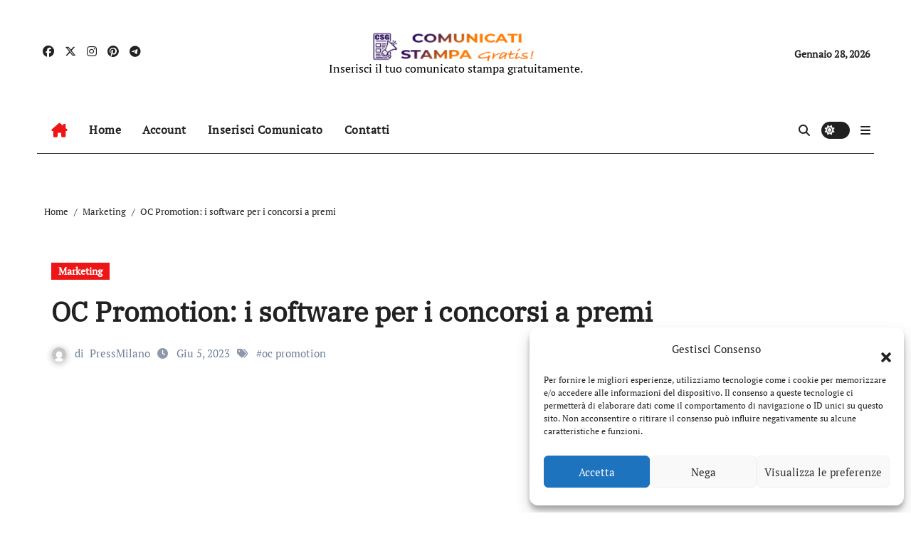

--- FILE ---
content_type: text/html; charset=utf-8
request_url: https://www.google.com/recaptcha/api2/aframe
body_size: 266
content:
<!DOCTYPE HTML><html><head><meta http-equiv="content-type" content="text/html; charset=UTF-8"></head><body><script nonce="TU2SfteW3bIuOO29WUMsTg">/** Anti-fraud and anti-abuse applications only. See google.com/recaptcha */ try{var clients={'sodar':'https://pagead2.googlesyndication.com/pagead/sodar?'};window.addEventListener("message",function(a){try{if(a.source===window.parent){var b=JSON.parse(a.data);var c=clients[b['id']];if(c){var d=document.createElement('img');d.src=c+b['params']+'&rc='+(localStorage.getItem("rc::a")?sessionStorage.getItem("rc::b"):"");window.document.body.appendChild(d);sessionStorage.setItem("rc::e",parseInt(sessionStorage.getItem("rc::e")||0)+1);localStorage.setItem("rc::h",'1769623194089');}}}catch(b){}});window.parent.postMessage("_grecaptcha_ready", "*");}catch(b){}</script></body></html>